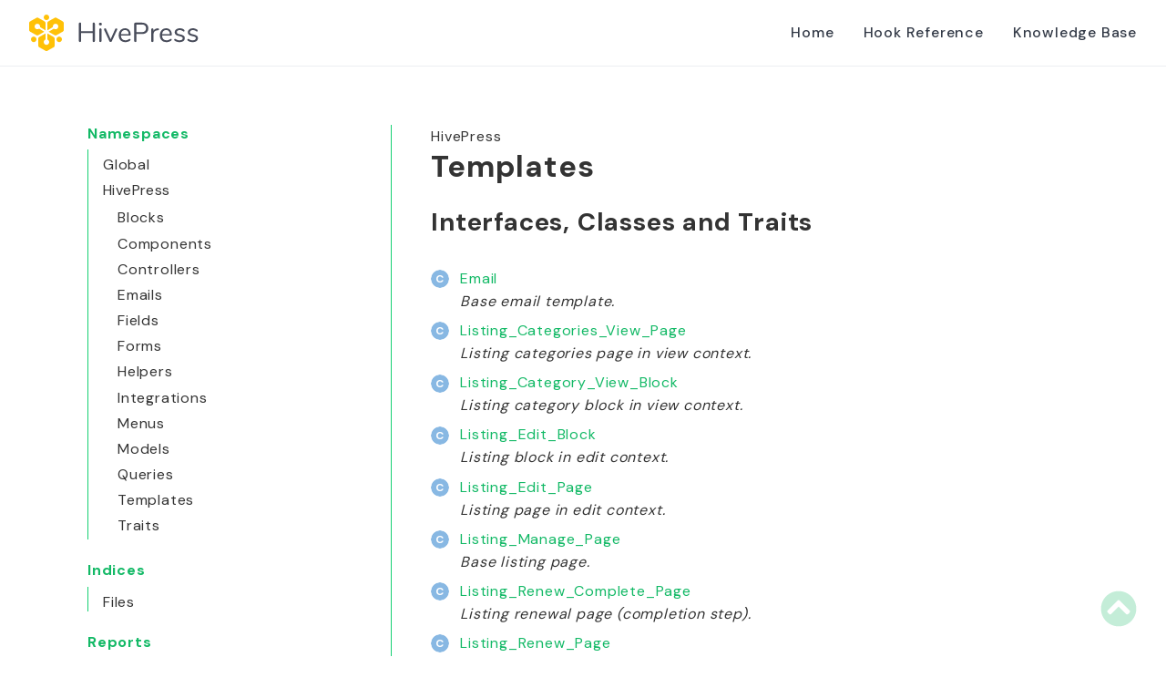

--- FILE ---
content_type: text/html; charset=utf-8
request_url: https://hivepress.github.io/code-reference/namespaces/hivepress-templates.html
body_size: 2510
content:
<!DOCTYPE html>
<html lang="en">
<head>
    <meta charset="utf-8">
    <title>HivePress Code Reference</title>
    <meta name="viewport" content="width=device-width, initial-scale=1.0">
    <link rel="shortcut icon" href="../images/favicon.png" />
    <link rel="apple-touch-icon" href="../images/apple-touch-icon.png"/>
    <link rel="apple-touch-icon" sizes="72x72" href="../images/apple-touch-icon-72x72.png"/>
    <link rel="apple-touch-icon" sizes="114x114" href="../images/apple-touch-icon-114x114.png"/>
    <link rel="stylesheet" href="../css/normalize.css">
    <link rel="stylesheet" href="../css/base.css?updated=1734558712">
    <link rel="preconnect" href="https://fonts.googleapis.com">
    <link rel="preconnect" href="https://fonts.gstatic.com" crossorigin>
    <link href="https://fonts.googleapis.com/css2?family=DM+Sans:wght@400;500;700&display=swap" rel="stylesheet">
    <link rel="stylesheet" href="../css/template.css?updated=1734558712">
    <link rel="stylesheet" href="https://cdnjs.cloudflare.com/ajax/libs/font-awesome/5.12.0/css/all.min.css" integrity="sha256-ybRkN9dBjhcS2qrW1z+hfCxq+1aBdwyQM5wlQoQVt/0=" crossorigin="anonymous" />
            <script src="https://cdn.jsdelivr.net/npm/css-vars-ponyfill@2"></script>
    <script src="https://cdnjs.cloudflare.com/ajax/libs/font-awesome/5.12.0/js/all.min.js" integrity="sha256-0vuk8LXoyrmCjp1f0O300qo1M75ZQyhH9X3J6d+scmk=" crossorigin="anonymous"></script>
    <script src="https://cdn.jsdelivr.net/npm/@tarekraafat/autocomplete.js@7.2.0/dist/js/autoComplete.min.js"></script>
    <!-- Global site tag (gtag.js) - Google Analytics -->
<script async src="https://www.googletagmanager.com/gtag/js?id=G-WB2WZE22L6"></script>
<script>
  window.dataLayer = window.dataLayer || [];
  function gtag(){dataLayer.push(arguments);}
  gtag('js', new Date());

  gtag('config', 'G-WB2WZE22L6');
</script>
        </head>
<body id="top">
    <header class="phpdocumentor-top-header">
    <section class="phpdocumentor-section">
        <div class="site-branding">
            <a class="site-logo" href="https://hivepress.io/"><img width="186" src="../images/logo.svg" alt="HivePress" /></a>
        </div>
        <nav class="main-navigation">
            <ul>
                <li><a href="../index.html">Home</a></li>
                <li><a href="https://hivepress.github.io/hook-reference/">Hook Reference</a></li>
                <li><a href="https://help.hivepress.io/">Knowledge Base</a></li>
            </ul>
        </nav>
    </section>
</header>
    
    <main class="phpdocumentor">
        <div class="phpdocumentor-section">
            <aside class="phpdocumentor-column -four phpdocumentor-sidebar">
    
    <section class="phpdocumentor-sidebar__category">
        <h2 class="phpdocumentor-sidebar__category-header">Namespaces</h2>
                                <h3 class="phpdocumentor-sidebar__root-namespace"><a href="../namespaces/default.html"><abbr title="\">Global</abbr></a></h3>
                                        <h4 class="phpdocumentor-sidebar__root-namespace"><a href="../namespaces/hivepress.html"><abbr title="\HivePress">HivePress</abbr></a></h4>
                <ul class="phpdocumentor-list">
                                            <li><a href="../namespaces/hivepress-blocks.html"><abbr title="\HivePress\Blocks">Blocks</abbr></a></li>
                                            <li><a href="../namespaces/hivepress-components.html"><abbr title="\HivePress\Components">Components</abbr></a></li>
                                            <li><a href="../namespaces/hivepress-controllers.html"><abbr title="\HivePress\Controllers">Controllers</abbr></a></li>
                                            <li><a href="../namespaces/hivepress-emails.html"><abbr title="\HivePress\Emails">Emails</abbr></a></li>
                                            <li><a href="../namespaces/hivepress-fields.html"><abbr title="\HivePress\Fields">Fields</abbr></a></li>
                                            <li><a href="../namespaces/hivepress-forms.html"><abbr title="\HivePress\Forms">Forms</abbr></a></li>
                                            <li><a href="../namespaces/hivepress-helpers.html"><abbr title="\HivePress\Helpers">Helpers</abbr></a></li>
                                            <li><a href="../namespaces/hivepress-integrations.html"><abbr title="\HivePress\Integrations">Integrations</abbr></a></li>
                                            <li><a href="../namespaces/hivepress-menus.html"><abbr title="\HivePress\Menus">Menus</abbr></a></li>
                                            <li><a href="../namespaces/hivepress-models.html"><abbr title="\HivePress\Models">Models</abbr></a></li>
                                            <li><a href="../namespaces/hivepress-queries.html"><abbr title="\HivePress\Queries">Queries</abbr></a></li>
                                            <li><a href="../namespaces/hivepress-templates.html"><abbr title="\HivePress\Templates">Templates</abbr></a></li>
                                            <li><a href="../namespaces/hivepress-traits.html"><abbr title="\HivePress\Traits">Traits</abbr></a></li>
                                    </ul>
                        </section>

    
    <section class="phpdocumentor-sidebar__category">
        <h2 class="phpdocumentor-sidebar__category-header">Indices</h2>
        <h3 class="phpdocumentor-sidebar__root-package"><a href="../indices/files.html">Files</a></h3>
    </section>

    <section class="phpdocumentor-sidebar__category">
        <h2 class="phpdocumentor-sidebar__category-header">Reports</h2>
                <h3 class="phpdocumentor-sidebar__root-package"><a href="../reports/deprecated.html">Deprecated</a></h3>
        <h3 class="phpdocumentor-sidebar__root-package"><a href="../reports/markers.html">Markers</a></h3>
        <h3 class="phpdocumentor-sidebar__root-package"><a href="../reports/errors.html">Errors</a></h3>
    </section>
</aside>

            <div class="phpdocumentor-column -eight phpdocumentor-content">
                    <ul class="phpdocumentor-breadcrumbs">
            <li class="phpdocumentor-breadcrumb"><a href="../namespaces/hivepress.html">HivePress</a></li>
    </ul>

    <article class="phpdocumentor-element -namespace">
        <h2 class="phpdocumentor-content__title">Templates</h2>

        

<h3 id="interfaces_class_traits">
    Interfaces, Classes and Traits
    <a href="#interfaces_class_traits" class="headerlink"><i class="fas fa-link"></i></a>
</h3>

<dl class="phpdocumentor-table-of-contents">
    
            <dt class="phpdocumentor-table-of-contents__entry -class"><a href="../classes/HivePress-Templates-Email.html"><abbr title="\HivePress\Templates\Email">Email</abbr></a></dt>
        <dd>Base email template.</dd>
            <dt class="phpdocumentor-table-of-contents__entry -class"><a href="../classes/HivePress-Templates-Listing-Categories-View-Page.html"><abbr title="\HivePress\Templates\Listing_Categories_View_Page">Listing_Categories_View_Page</abbr></a></dt>
        <dd>Listing categories page in view context.</dd>
            <dt class="phpdocumentor-table-of-contents__entry -class"><a href="../classes/HivePress-Templates-Listing-Category-View-Block.html"><abbr title="\HivePress\Templates\Listing_Category_View_Block">Listing_Category_View_Block</abbr></a></dt>
        <dd>Listing category block in view context.</dd>
            <dt class="phpdocumentor-table-of-contents__entry -class"><a href="../classes/HivePress-Templates-Listing-Edit-Block.html"><abbr title="\HivePress\Templates\Listing_Edit_Block">Listing_Edit_Block</abbr></a></dt>
        <dd>Listing block in edit context.</dd>
            <dt class="phpdocumentor-table-of-contents__entry -class"><a href="../classes/HivePress-Templates-Listing-Edit-Page.html"><abbr title="\HivePress\Templates\Listing_Edit_Page">Listing_Edit_Page</abbr></a></dt>
        <dd>Listing page in edit context.</dd>
            <dt class="phpdocumentor-table-of-contents__entry -class"><a href="../classes/HivePress-Templates-Listing-Manage-Page.html"><abbr title="\HivePress\Templates\Listing_Manage_Page">Listing_Manage_Page</abbr></a></dt>
        <dd>Base listing page.</dd>
            <dt class="phpdocumentor-table-of-contents__entry -class"><a href="../classes/HivePress-Templates-Listing-Renew-Complete-Page.html"><abbr title="\HivePress\Templates\Listing_Renew_Complete_Page">Listing_Renew_Complete_Page</abbr></a></dt>
        <dd>Listing renewal page (completion step).</dd>
            <dt class="phpdocumentor-table-of-contents__entry -class"><a href="../classes/HivePress-Templates-Listing-Renew-Page.html"><abbr title="\HivePress\Templates\Listing_Renew_Page">Listing_Renew_Page</abbr></a></dt>
        <dd>Base listing renewal page.</dd>
            <dt class="phpdocumentor-table-of-contents__entry -class"><a href="../classes/HivePress-Templates-Listing-Submit-Category-Page.html"><abbr title="\HivePress\Templates\Listing_Submit_Category_Page">Listing_Submit_Category_Page</abbr></a></dt>
        <dd>Listing submission page (category selection step).</dd>
            <dt class="phpdocumentor-table-of-contents__entry -class"><a href="../classes/HivePress-Templates-Listing-Submit-Complete-Page.html"><abbr title="\HivePress\Templates\Listing_Submit_Complete_Page">Listing_Submit_Complete_Page</abbr></a></dt>
        <dd>Listing submission page (completion step).</dd>
            <dt class="phpdocumentor-table-of-contents__entry -class"><a href="../classes/HivePress-Templates-Listing-Submit-Details-Page.html"><abbr title="\HivePress\Templates\Listing_Submit_Details_Page">Listing_Submit_Details_Page</abbr></a></dt>
        <dd>Listing submission page (listing details step).</dd>
            <dt class="phpdocumentor-table-of-contents__entry -class"><a href="../classes/HivePress-Templates-Listing-Submit-Page.html"><abbr title="\HivePress\Templates\Listing_Submit_Page">Listing_Submit_Page</abbr></a></dt>
        <dd>Base listing submission page.</dd>
            <dt class="phpdocumentor-table-of-contents__entry -class"><a href="../classes/HivePress-Templates-Listing-Submit-Profile-Page.html"><abbr title="\HivePress\Templates\Listing_Submit_Profile_Page">Listing_Submit_Profile_Page</abbr></a></dt>
        <dd>Listing submission page (profile details step).</dd>
            <dt class="phpdocumentor-table-of-contents__entry -class"><a href="../classes/HivePress-Templates-Listing-View-Block.html"><abbr title="\HivePress\Templates\Listing_View_Block">Listing_View_Block</abbr></a></dt>
        <dd>Listing block in view context.</dd>
            <dt class="phpdocumentor-table-of-contents__entry -class"><a href="../classes/HivePress-Templates-Listing-View-Page.html"><abbr title="\HivePress\Templates\Listing_View_Page">Listing_View_Page</abbr></a></dt>
        <dd>Listing page in view context.</dd>
            <dt class="phpdocumentor-table-of-contents__entry -class"><a href="../classes/HivePress-Templates-Listings-Edit-Page.html"><abbr title="\HivePress\Templates\Listings_Edit_Page">Listings_Edit_Page</abbr></a></dt>
        <dd>Listings page in edit context.</dd>
            <dt class="phpdocumentor-table-of-contents__entry -class"><a href="../classes/HivePress-Templates-Listings-View-Page.html"><abbr title="\HivePress\Templates\Listings_View_Page">Listings_View_Page</abbr></a></dt>
        <dd>Listings page in view context.</dd>
            <dt class="phpdocumentor-table-of-contents__entry -class"><a href="../classes/HivePress-Templates-Page-Narrow.html"><abbr title="\HivePress\Templates\Page_Narrow">Page_Narrow</abbr></a></dt>
        <dd>Base narrow page.</dd>
            <dt class="phpdocumentor-table-of-contents__entry -class"><a href="../classes/HivePress-Templates-Page-Sidebar-Left.html"><abbr title="\HivePress\Templates\Page_Sidebar_Left">Page_Sidebar_Left</abbr></a></dt>
        <dd>Base page with left sidebar.</dd>
            <dt class="phpdocumentor-table-of-contents__entry -class"><a href="../classes/HivePress-Templates-Page-Sidebar-Right.html"><abbr title="\HivePress\Templates\Page_Sidebar_Right">Page_Sidebar_Right</abbr></a></dt>
        <dd>Base page with right sidebar.</dd>
            <dt class="phpdocumentor-table-of-contents__entry -class"><a href="../classes/HivePress-Templates-Page-Wide.html"><abbr title="\HivePress\Templates\Page_Wide">Page_Wide</abbr></a></dt>
        <dd>Base wide page.</dd>
            <dt class="phpdocumentor-table-of-contents__entry -class"><a href="../classes/HivePress-Templates-Page.html"><abbr title="\HivePress\Templates\Page">Page</abbr></a></dt>
        <dd>Base page.</dd>
            <dt class="phpdocumentor-table-of-contents__entry -class"><a href="../classes/HivePress-Templates-Site-Footer-Block.html"><abbr title="\HivePress\Templates\Site_Footer_Block">Site_Footer_Block</abbr></a></dt>
        <dd>Site footer block (for modals).</dd>
            <dt class="phpdocumentor-table-of-contents__entry -class"><a href="../classes/HivePress-Templates-Site-Header-Block.html"><abbr title="\HivePress\Templates\Site_Header_Block">Site_Header_Block</abbr></a></dt>
        <dd>Site header block (for menus).</dd>
            <dt class="phpdocumentor-table-of-contents__entry -class"><a href="../classes/HivePress-Templates-Template.html"><abbr title="\HivePress\Templates\Template">Template</abbr></a></dt>
        <dd>Abstract template class.</dd>
            <dt class="phpdocumentor-table-of-contents__entry -class"><a href="../classes/HivePress-Templates-User-Account-Page.html"><abbr title="\HivePress\Templates\User_Account_Page">User_Account_Page</abbr></a></dt>
        <dd>Base user account page.</dd>
            <dt class="phpdocumentor-table-of-contents__entry -class"><a href="../classes/HivePress-Templates-User-Edit-Settings-Page.html"><abbr title="\HivePress\Templates\User_Edit_Settings_Page">User_Edit_Settings_Page</abbr></a></dt>
        <dd>User account settings page.</dd>
            <dt class="phpdocumentor-table-of-contents__entry -class"><a href="../classes/HivePress-Templates-User-Email-Verify-Page.html"><abbr title="\HivePress\Templates\User_Email_Verify_Page">User_Email_Verify_Page</abbr></a></dt>
        <dd>Email verification page.</dd>
            <dt class="phpdocumentor-table-of-contents__entry -class"><a href="../classes/HivePress-Templates-User-Login-Page.html"><abbr title="\HivePress\Templates\User_Login_Page">User_Login_Page</abbr></a></dt>
        <dd>User login page.</dd>
            <dt class="phpdocumentor-table-of-contents__entry -class"><a href="../classes/HivePress-Templates-User-Password-Reset-Page.html"><abbr title="\HivePress\Templates\User_Password_Reset_Page">User_Password_Reset_Page</abbr></a></dt>
        <dd>Password reset page.</dd>
            <dt class="phpdocumentor-table-of-contents__entry -class"><a href="../classes/HivePress-Templates-User-View-Block.html"><abbr title="\HivePress\Templates\User_View_Block">User_View_Block</abbr></a></dt>
        <dd>User block in view context.</dd>
            <dt class="phpdocumentor-table-of-contents__entry -class"><a href="../classes/HivePress-Templates-User-View-Page.html"><abbr title="\HivePress\Templates\User_View_Page">User_View_Page</abbr></a></dt>
        <dd>User page in view context.</dd>
            <dt class="phpdocumentor-table-of-contents__entry -class"><a href="../classes/HivePress-Templates-Vendor-Register-Page.html"><abbr title="\HivePress\Templates\Vendor_Register_Page">Vendor_Register_Page</abbr></a></dt>
        <dd>Base vendor registration page.</dd>
            <dt class="phpdocumentor-table-of-contents__entry -class"><a href="../classes/HivePress-Templates-Vendor-Register-Profile-Page.html"><abbr title="\HivePress\Templates\Vendor_Register_Profile_Page">Vendor_Register_Profile_Page</abbr></a></dt>
        <dd>Vendor registration page (profile details step).</dd>
            <dt class="phpdocumentor-table-of-contents__entry -class"><a href="../classes/HivePress-Templates-Vendor-View-Block.html"><abbr title="\HivePress\Templates\Vendor_View_Block">Vendor_View_Block</abbr></a></dt>
        <dd>Vendor block in view context.</dd>
            <dt class="phpdocumentor-table-of-contents__entry -class"><a href="../classes/HivePress-Templates-Vendor-View-Page.html"><abbr title="\HivePress\Templates\Vendor_View_Page">Vendor_View_Page</abbr></a></dt>
        <dd>Vendor page in view context.</dd>
            <dt class="phpdocumentor-table-of-contents__entry -class"><a href="../classes/HivePress-Templates-Vendors-View-Page.html"><abbr title="\HivePress\Templates\Vendors_View_Page">Vendors_View_Page</abbr></a></dt>
        <dd>Vendors page in view context.</dd>
    
    </dl>



        

        
    </article>
            </div>
        </div>
        <a href="#top" class="phpdocumentor-back-to-top"><i class="fas fa-chevron-circle-up"></i></a>

    </main>

    <footer class="phpdocumentor phpdocumentor-footer">
    <div class="phpdocumentor-section">
        <span>HivePress Code Reference generated by <a href="http://www.phpdoc.org/">phpDocumentor</a> on December 18th, 2024 at 09:51 pm.</span>
    </div>
</footer>

    <script>
        cssVars({});
    </script>
        </body>
</html>


--- FILE ---
content_type: text/css; charset=utf-8
request_url: https://hivepress.github.io/code-reference/css/base.css?updated=1734558712
body_size: 2488
content:

:root {
    /* Typography */
    --font-primary: 'DM Sans', sans-serif;
    --font-secondary: 'DM Sans', sans-serif;
    --line-height--primary: 1.6;
    --letter-spacing--primary: .05rem;
    --text-base-size: 1em;
    --text-scale-ratio: 1.2;

    --text-xxs: calc(var(--text-base-size) / var(--text-scale-ratio) / var(--text-scale-ratio) / var(--text-scale-ratio));
    --text-xs: calc(var(--text-base-size) / var(--text-scale-ratio) / var(--text-scale-ratio));
    --text-sm: calc(var(--text-base-size) / var(--text-scale-ratio));
    --text-md: var(--text-base-size);
    --text-lg: calc(var(--text-base-size) * var(--text-scale-ratio));
    --text-xl: calc(var(--text-base-size) * var(--text-scale-ratio) * var(--text-scale-ratio));
    --text-xxl: calc(var(--text-base-size) * var(--text-scale-ratio) * var(--text-scale-ratio) * var(--text-scale-ratio));
    --text-xxxl: calc(var(--text-base-size) * var(--text-scale-ratio) * var(--text-scale-ratio) * var(--text-scale-ratio) * var(--text-scale-ratio));
    --text-xxxxl: calc(var(--text-base-size) * var(--text-scale-ratio) * var(--text-scale-ratio) * var(--text-scale-ratio) * var(--text-scale-ratio) * var(--text-scale-ratio));
    --text-xxxxxl: calc(var(--text-base-size) * var(--text-scale-ratio) * var(--text-scale-ratio) * var(--text-scale-ratio) * var(--text-scale-ratio) * var(--text-scale-ratio) * var(--text-scale-ratio));

    /* Colors */
    --primary-color: #15cd72;
    --primary-color-darken: #13b966;
    --primary-color-darker: #11a259;
    --primary-color-lighten: #16d073;
    --primary-color-lighter: #18e780;
    --dark-gray: #d1d1d1;
    --light-gray: #f0f0f0;

    --text-color: #333;

    --header-height: var(--spacing-xxxxl);
    --top-header-bg-color: #fff;
    --top-header-text-color: var(--text-color);
    --header-bg-color: var(--primary-color);
    --code-background-color: hsl(208, 56%, 95%);
    --code-border-color: hsl(209, 59%, 85%);
    --button-border-color: var(--primary-color-darken);
    --button-color: transparent;
    --button-color-primary: var(--primary-color);
    --button-text-color: hsl(0, 0%, 33%);
    --button-text-color-primary: white;
    --popover-background-color: #fff;
    --link-color-primary: var(--primary-color-darken);
    --link-hover-color-primary: var(--primary-color-darker);
    --form-field-border-color: var(--dark-gray);
    --form-field-color: #fff;
    --admonition-success-color: var(--primary-color);
    --admonition-border-color: silver;
    --table-separator-color: var(--primary-color-lighten);
    --title-text-color: white;

    --sidebar-border-color: var(--primary-color-lighten);

    /* Grid */
    --container-width: 1400px;
    --top-header-height: calc(var(--text-lg) + 2 * var(--spacing-sm));

    /* Spacing */
    --spacing-base-size: 1rem;
    --spacing-scale-ratio: 1.5;

    --spacing-xxxs: calc(var(--spacing-base-size) / var(--spacing-scale-ratio) / var(--spacing-scale-ratio) / var(--spacing-scale-ratio) / var(--spacing-scale-ratio));
    --spacing-xxs: calc(var(--spacing-base-size) / var(--spacing-scale-ratio) / var(--spacing-scale-ratio) / var(--spacing-scale-ratio));
    --spacing-xs: calc(var(--spacing-base-size) / var(--spacing-scale-ratio) / var(--spacing-scale-ratio));
    --spacing-sm: calc(var(--spacing-base-size) / var(--spacing-scale-ratio));
    --spacing-md: var(--spacing-base-size);
    --spacing-lg: calc(var(--spacing-base-size) * var(--spacing-scale-ratio));
    --spacing-xl: calc(var(--spacing-base-size) * var(--spacing-scale-ratio) * var(--spacing-scale-ratio));
    --spacing-xxl: calc(var(--spacing-base-size) * var(--spacing-scale-ratio) * var(--spacing-scale-ratio) * var(--spacing-scale-ratio));
    --spacing-xxxl: calc(var(--spacing-base-size) * var(--spacing-scale-ratio) * var(--spacing-scale-ratio) * var(--spacing-scale-ratio) * var(--spacing-scale-ratio));
    --spacing-xxxxl: calc(var(--spacing-base-size) * var(--spacing-scale-ratio) * var(--spacing-scale-ratio) * var(--spacing-scale-ratio) * var(--spacing-scale-ratio) * var(--spacing-scale-ratio));

    --border-radius-base-size: 3px;
}

/* Base Styles
-------------------------------------------------- */
body {
    color: var(--text-color);
    font-family: var(--font-primary);
    font-size: var(--text-md);
    letter-spacing: var(--letter-spacing--primary);
    line-height: var(--line-height--primary);
}

.phpdocumentor h1,
.phpdocumentor h2,
.phpdocumentor h3,
.phpdocumentor h4,
.phpdocumentor h5,
.phpdocumentor h6 {
    margin-bottom: var(--spacing-lg);
    margin-top: var(--spacing-lg);
    font-weight: 600;
}

.phpdocumentor h1 {
    font-size: var(--text-xxxxl);
    letter-spacing: var(--letter-spacing--primary);
    line-height: 1.2;
    margin-top: 0;
}

.phpdocumentor h2 {
    font-size: var(--text-xxxl);
    letter-spacing: var(--letter-spacing--primary);
    line-height: 1.25;
    margin-top: 0;
}

.phpdocumentor h3 {
    font-size: var(--text-xxl);
    letter-spacing: var(--letter-spacing--primary);
    line-height: 1.3;
}

.phpdocumentor h4 {
    font-size: var(--text-xl);
    letter-spacing: calc(var(--letter-spacing--primary) / 2);
    line-height: 1.35;
    margin-bottom: var(--spacing-md);
}

.phpdocumentor h5 {
    font-size: var(--text-lg);
    letter-spacing: calc(var(--letter-spacing--primary) / 4);
    line-height: 1.5;
    margin-bottom: var(--spacing-md);
    margin-top: var(--spacing-md);
}

.phpdocumentor h6 {
    font-size: var(--text-md);
    letter-spacing: 0;
    line-height: var(--line-height--primary);
    margin-bottom: var(--spacing-md);
    margin-top: var(--spacing-md);
}

.phpdocumentor h1 .headerlink,
.phpdocumentor h2 .headerlink,
.phpdocumentor h3 .headerlink,
.phpdocumentor h4 .headerlink,
.phpdocumentor h5 .headerlink,
.phpdocumentor h6 .headerlink
{
    transition: all .3s ease-in-out;
    opacity: 0;
    text-decoration: none;
    color: silver;
    font-size: 80%;
}

.phpdocumentor h1:hover .headerlink,
.phpdocumentor h2:hover .headerlink,
.phpdocumentor h3:hover .headerlink,
.phpdocumentor h4:hover .headerlink,
.phpdocumentor h5:hover .headerlink,
.phpdocumentor h6:hover .headerlink
{
    opacity: 1;
}
.phpdocumentor p {
    margin-top: 0;
    margin-bottom: var(--spacing-md);
}
.phpdocumentor figure {
    margin-bottom: var(--spacing-md);
}
.phpdocumentor-line {
    border-top: 1px solid #E1E1E1;
    border-width: 0;
    margin-bottom: var(--spacing-xxl);
    margin-top: var(--spacing-xxl);
}
.phpdocumentor-section {
    box-sizing: border-box;
    margin: 0 auto;
    max-width: var(--container-width);
    padding: 0 var(--spacing-lg);
    position: relative;
    width: 100%;
}

@media (min-width: 1200px) {
    .phpdocumentor-section {
        padding: 0;
        width: 95%;
    }
}

@media (min-width: 1000px) {
    .phpdocumentor-section {
        width: 85%;
    }
}
.phpdocumentor-column {
    box-sizing: border-box;
    float: left;
    width: 100%;
}

@media (min-width: 550px) {
    .phpdocumentor-column {
        margin-left: 4%;
    }

    .phpdocumentor-column:first-child {
        margin-left: 0;
    }

    .-one.phpdocumentor-column {
        width: 4.66666666667%;
    }

    .-two.phpdocumentor-column {
        width: 13.3333333333%;
    }

    .-three.phpdocumentor-column {
        width: 22%;
    }

    .-four.phpdocumentor-column {
        width: 30.6666666667%;
    }

    .-five.phpdocumentor-column {
        width: 39.3333333333%;
    }

    .-six.phpdocumentor-column {
        width: 48%;
    }

    .-seven.phpdocumentor-column {
        width: 56.6666666667%;
    }

    .-eight.phpdocumentor-column {
        width: 65.3333333333%;
    }

    .-nine.phpdocumentor-column {
        width: 74.0%;
    }

    .-ten.phpdocumentor-column {
        width: 82.6666666667%;
    }

    .-eleven.phpdocumentor-column {
        width: 91.3333333333%;
    }

    .-twelve.phpdocumentor-column {
        margin-left: 0;
        width: 100%;
    }

    .-one-third.phpdocumentor-column {
        width: 30.6666666667%;
    }

    .-two-thirds.phpdocumentor-column {
        width: 65.3333333333%;
    }

    .-one-half.phpdocumentor-column {
        width: 48%;
    }

    /* Offsets */
    .-offset-by-one.phpdocumentor-column {
        margin-left: 8.66666666667%;
    }

    .-offset-by-two.phpdocumentor-column {
        margin-left: 17.3333333333%;
    }

    .-offset-by-three.phpdocumentor-column {
        margin-left: 26%;
    }

    .-offset-by-four.phpdocumentor-column {
        margin-left: 34.6666666667%;
    }

    .-offset-by-five.phpdocumentor-column {
        margin-left: 43.3333333333%;
    }

    .-offset-by-six.phpdocumentor-column {
        margin-left: 52%;
    }

    .-offset-by-seven.phpdocumentor-column {
        margin-left: 60.6666666667%;
    }

    .-offset-by-eight.phpdocumentor-column {
        margin-left: 69.3333333333%;
    }

    .-offset-by-nine.phpdocumentor-column {
        margin-left: 78.0%;
    }

    .-offset-by-ten.phpdocumentor-column {
        margin-left: 86.6666666667%;
    }

    .-offset-by-eleven.phpdocumentor-column {
        margin-left: 95.3333333333%;
    }

    .-offset-by-one-third.phpdocumentor-column {
        margin-left: 34.6666666667%;
    }

    .-offset-by-two-thirds.phpdocumentor-column {
        margin-left: 69.3333333333%;
    }

    .-offset-by-one-half.phpdocumentor-column {
        margin-left: 52%;
    }
}
.phpdocumentor a {
    color: var(--link-color-primary);
}

.phpdocumentor a:hover {
    color: var(--link-hover-color-primary);
}
.phpdocumentor-button {
    background-color: var(--button-color);
    border: 1px solid var(--button-border-color);
    border-radius: var(--border-radius-base-size);
    box-sizing: border-box;
    color: var(--button-text-color);
    cursor: pointer;
    display: inline-block;
    font-size: var(--text-sm);
    font-weight: 600;
    height: 38px;
    letter-spacing: .1rem;
    line-height: 38px;
    padding: 0 var(--spacing-xxl);
    text-align: center;
    text-decoration: none;
    text-transform: uppercase;
    white-space: nowrap;
    margin-bottom: var(--spacing-md);
}

.phpdocumentor-button .-wide {
    width: 100%;
}

.phpdocumentor-button:hover,
.phpdocumentor-button:focus {
    border-color: #888;
    color: #333;
    outline: 0;
}

.phpdocumentor-button.-primary {
    background-color: var(--button-color-primary);
    border-color: var(--button-color-primary);
    color: var(--button-text-color-primary);
}

.phpdocumentor-button.-primary:hover,
.phpdocumentor-button.-primary:focus {
    background-color: var(--link-color-primary);
    border-color: var(--link-color-primary);
    color: var(--button-text-color-primary);
}
.phpdocumentor form {
    margin-bottom: var(--spacing-md);
}

.phpdocumentor-field {
    background-color: var(--form-field-color);
    border: 1px solid var(--form-field-border-color);
    border-radius: var(--border-radius-base-size);
    box-shadow: none;
    box-sizing: border-box;
    height: 38px;
    padding: var(--spacing-xxxs) var(--spacing-xxs); /* The 6px vertically centers text on FF, ignored by Webkit */
    margin-bottom: var(--spacing-md);
}

/* Removes awkward default styles on some inputs for iOS */
input[type="email"],
input[type="number"],
input[type="search"],
input[type="text"],
input[type="tel"],
input[type="url"],
input[type="password"],
textarea {
    -moz-appearance: none;
    -webkit-appearance: none;
    appearance: none;
}

.phpdocumentor-textarea {
    min-height: 65px;
    padding-bottom: var(--spacing-xxxs);
    padding-top: var(--spacing-xxxs);
}

.phpdocumentor-field:focus {
    border: 1px solid var(--button-color-primary);
    outline: 0;
}

.phpdocumentor-label {
    display: block;
    margin-bottom: var(--spacing-xs);
}

.phpdocumentor-fieldset {
    border-width: 0;
    padding: 0;
}

input[type="checkbox"].phpdocumentor-field,
input[type="radio"].phpdocumentor-field {
    display: inline;
}
div.phpdocumentor-list > ul,
ul.phpdocumentor-list {
    list-style: circle inside;
}

ol.phpdocumentor-list {
    list-style: decimal inside;
}

div.phpdocumentor-list > ul,
ol.phpdocumentor-list,
ul.phpdocumentor-list {
    margin-top: 0;
    padding-left: 0;
    margin-bottom: var(--spacing-md);
}

dl {
    margin-bottom: var(--spacing-md);
}

div.phpdocumentor-list > ul ul,
ul.phpdocumentor-list ul.phpdocumentor-list,
ul.phpdocumentor-list ol.phpdocumentor-list,
ol.phpdocumentor-list ol.phpdocumentor-list,
ol.phpdocumentor-list ul.phpdocumentor-list {
    font-size: var(--text-sm);
    margin: var(--spacing-xs) 0 var(--spacing-xs) calc(var(--spacing-xs) * 2);
}

li.phpdocumentor-list {
    margin-bottom: var(--spacing-md);
}
.phpdocumentor pre {
    margin-bottom: var(--spacing-md);
}

.phpdocumentor-code {
    background: var(--code-background-color);
    border: 1px solid var(--code-border-color);
    border-radius: var(--border-radius-base-size);
    font-size: var(--text-sm);
    padding: var(--spacing-sm) var(--spacing-md);
    width: 100%;
    box-sizing: border-box;
}

pre > .phpdocumentor-code {
    display: block;
    white-space: pre;
}
.phpdocumentor table {
    margin-bottom: var(--spacing-md);
}

th.phpdocumentor-heading,
td.phpdocumentor-cell {
    border-bottom: 1px solid var(--table-separator-color);
    padding: var(--spacing-sm) var(--spacing-md);
    text-align: left;
}

th.phpdocumentor-heading:first-child,
td.phpdocumentor-cell:first-child {
    padding-left: 0;
}

th.phpdocumentor-heading:last-child,
td.phpdocumentor-cell:last-child {
    padding-right: 0;
}

.phpdocumentor-header {
    display: flex;
    flex-direction: row;
    align-items: center;
}

.phpdocumentor-header > * {
    height: var(--header-height);
}
.phpdocumentor-topnav {
    display: flex;
    flex: 1;
    margin-left: 4%;
    align-items: center;
}

.phpdocumentor-topnav__menu {
    display: inline-block;
    list-style: none;
    margin: 0;
    padding: 0;
    flex: 1;
}

.phpdocumentor-topnav__menu.-social {
    margin-left: auto;
    flex: 0 auto;
}

.phpdocumentor-topnav__menu-item {
    display: inline;
    margin: 0;
    padding: 0 var(--spacing-lg) 0 0;
}

.phpdocumentor-topnav__menu-item:last-of-type {
    padding: 0;
}

.phpdocumentor-topnav__menu-item a {
    display: inline-block;
    color: var(--text-color);
    text-decoration: none;
    font-size: var(--text-lg);
    transition: all .3s ease-out;
    border-bottom: 1px dotted transparent;
    line-height: 1;
}

.phpdocumentor-topnav__menu-item a:hover {
    transform: perspective(15rem) translateY(.1rem);
    border-bottom: 1px dotted var(--text-color);
}
.phpdocumentor-sidebar {
    border-right: var(--sidebar-border-color) solid 1px;
}

.phpdocumentor .phpdocumentor-sidebar .phpdocumentor-list {
    padding-top: var(--spacing-xs);
    padding-left: var(--spacing-md);
    list-style: none;
}

.phpdocumentor .phpdocumentor-sidebar li {
    white-space: nowrap;
    text-overflow: ellipsis;
    overflow: hidden;
    padding: 0 0 var(--spacing-xxxs) var(--spacing-md);
}

.phpdocumentor .phpdocumentor-sidebar abbr,
.phpdocumentor .phpdocumentor-sidebar a {
    text-decoration: none;
    border-bottom: none;
    color: var(--text-color);
    font-size: var(--text-md);
    padding-left: 0;
    transition: padding-left .4s ease-out;
}

.phpdocumentor .phpdocumentor-sidebar a:hover {
    padding-left: 5px;
    font-weight: 600;
}

.phpdocumentor .phpdocumentor-sidebar__category > * {
    border-left: 1px solid var(--primary-color-lighten);
}

.phpdocumentor .phpdocumentor-sidebar__category {
    margin-bottom: var(--spacing-lg);
}

.phpdocumentor .phpdocumentor-sidebar__category-header {
    font-size: var(--text-md);
    margin-bottom: var(--spacing-xs);
    color: var(--link-color-primary);
    font-weight: 600;
    border-left: 0;
}

.phpdocumentor .phpdocumentor-sidebar__root-package,
.phpdocumentor .phpdocumentor-sidebar__root-namespace {
    font-size: var(--text-md);
    margin: 0;
    padding-top: var(--spacing-xs);
    padding-left: var(--spacing-md);
    color: var(--text-color);
    font-weight: normal;
}
.phpdocumentor-admonition {
    border: 1px solid var(--admonition-border-color);
    border-radius: var(--border-radius-base-size);
    padding: var(--spacing-sm) var(--spacing-md);
}

.phpdocumentor-admonition--success {
    border-color: var(--admonition-success-color);
}
.phpdocumentor ul.phpdocumentor-breadcrumbs {
    font-size: var(--text-md);
    list-style: none;
    margin: 0;
    padding: 0;
}

.phpdocumentor ul.phpdocumentor-breadcrumbs a {
    color: var(--text-color);
    text-decoration: none;
}

.phpdocumentor ul.phpdocumentor-breadcrumbs > li {
    display: inline-block;
    margin: 0;
}

.phpdocumentor ul.phpdocumentor-breadcrumbs > li + li:before {
    color: var(--dark-gray);
    content: "\\\A0";
    padding: 0;
}
.phpdocumentor .phpdocumentor-back-to-top {
    position: fixed;
    bottom: 2rem;
    font-size: 2.5rem;
    opacity: .25;
    transition: all .3s ease-in-out;
    right: 2rem;
}

.phpdocumentor .phpdocumentor-back-to-top:hover {
    color: var(--link-color-primary);
    opacity: 1;
}

/* Used for screen readers and such */
.visually-hidden {
    display: none;
}


--- FILE ---
content_type: text/css; charset=utf-8
request_url: https://hivepress.github.io/code-reference/css/template.css?updated=1734558712
body_size: 5335
content:
.phpdocumentor-summary {
    font-style: italic;
}
.phpdocumentor-description {
    margin-bottom: var(--spacing-md);
}
.phpdocumentor-element {
    position: relative;
}

.phpdocumentor .phpdocumentor-element__name {
    line-height: 1;
}

.phpdocumentor-element__package,
.phpdocumentor-element__extends,
.phpdocumentor-element__implements {
    display: block;
    font-size: var(--text-xxs);
    font-weight: normal;
    opacity: .7;
}

.phpdocumentor-element__package .phpdocumentor-breadcrumbs {
    display: inline;
}

.phpdocumentor-element:not(:last-child) {
    border-bottom: 1px solid var(--primary-color-lighten);
    padding-bottom: var(--spacing-lg);
}

.phpdocumentor-element.-deprecated .phpdocumentor-element__name {
    text-decoration: line-through;
}

.phpdocumentor-element__modifier {
    font-size: var(--text-xxs);
    padding: calc(var(--spacing-base-size) / 4) calc(var(--spacing-base-size) / 2);
    color: var(--text-color);
    background-color: var(--light-gray);
    border-radius: 3px;
    text-transform: uppercase;
}
.phpdocumentor-signature {
    display: inline-block;
    font-size: var(--text-sm);
    margin-bottom: var(--spacing-md);
}

.phpdocumentor-signature.-deprecated .phpdocumentor-signature__name {
    text-decoration: line-through;
}
.phpdocumentor-table-of-contents {
}

.phpdocumentor-table-of-contents .phpdocumentor-table-of-contents__entry {
    padding-top: var(--spacing-xs);
    margin-left: 2rem;
    display: flex;
}

.phpdocumentor-table-of-contents .phpdocumentor-table-of-contents__entry > a {
    flex: 0 1 auto;
}

.phpdocumentor-table-of-contents .phpdocumentor-table-of-contents__entry > span {
    flex: 1;
    white-space: nowrap;
    text-overflow: ellipsis;
    overflow: hidden;
}

.phpdocumentor-table-of-contents .phpdocumentor-table-of-contents__entry:after {
    content: '';
    height: 12px;
    width: 12px;
    left: 16px;
    position: absolute;
}
.phpdocumentor-table-of-contents .phpdocumentor-table-of-contents__entry.-private:after {
    background: url('data:image/svg+xml;utf8,<svg width="8" height="10" viewBox="0 0 8 10" fill="none" xmlns="http://www.w3.org/2000/svg"><rect y="4" width="8" height="6" rx="1.4" fill="%23fc5e58"/><path d="M2 4C2 3 2.4 1 4 1C5.6 1 6 3 6 4" stroke="%23fc5e58" stroke-width="1.4"/></svg>') no-repeat;
}
.phpdocumentor-table-of-contents .phpdocumentor-table-of-contents__entry.-protected:after {
    left: 13px;
    background: url('data:image/svg+xml;utf8,<svg width="11" height="9" viewBox="0 0 11 9" fill="none" xmlns="http://www.w3.org/2000/svg"><rect x="3" y="3" width="8" height="6" rx="1.4" fill="%23ffd261"/><path d="M5 4C5 3 4.6 1 3 1C1.4 1 1 3 1 4" stroke="%23ffd261" stroke-width="1.4"/></svg>') no-repeat;
}

.phpdocumentor-table-of-contents .phpdocumentor-table-of-contents__entry:before {
    width: 1.25rem;
    height: 1.25rem;
    line-height: 1.25rem;
    background: transparent url('data:image/svg+xml;utf8,<svg width="20" height="20" viewBox="0 0 20 20" fill="none" xmlns="http://www.w3.org/2000/svg"><circle cx="10" cy="10" r="10" fill="%2388b8e3"/></svg>') no-repeat center center;
    content: '';
    position: absolute;
    left: 0;
    border-radius: 50%;
    font-weight: 600;
    color: white;
    text-align: center;
    font-size: .75rem;
    margin-top: .2rem;
}

.phpdocumentor-table-of-contents .phpdocumentor-table-of-contents__entry.-method:before {
    content: 'M';
    background-image: url('data:image/svg+xml;utf8,<svg width="20" height="20" viewBox="0 0 20 20" fill="none" xmlns="http://www.w3.org/2000/svg"><circle cx="10" cy="10" r="10" fill="%2388b8e3"/></svg>');
}

.phpdocumentor-table-of-contents .phpdocumentor-table-of-contents__entry.-function:before {
    content: 'M';
    background-image: url('data:image/svg+xml;utf8,<svg width="20" height="20" viewBox="0 0 20 20" fill="none" xmlns="http://www.w3.org/2000/svg"><circle cx="10" cy="10" r="10" fill="%2388b8e3"/></svg>');
}

.phpdocumentor-table-of-contents .phpdocumentor-table-of-contents__entry.-property:before {
    content: 'P'
}

.phpdocumentor-table-of-contents .phpdocumentor-table-of-contents__entry.-constant:before {
    content: 'C';
    background-color: transparent;
    background-image: url('data:image/svg+xml;utf8,<svg width="20" height="20" viewBox="0 0 20 20" fill="none" xmlns="http://www.w3.org/2000/svg"><rect x="-3.05176e-05" y="9.99998" width="14.1422" height="14.1422" transform="rotate(-45 -3.05176e-05 9.99998)" fill="%2388b8e3"/></svg>');
}

.phpdocumentor-table-of-contents .phpdocumentor-table-of-contents__entry.-class:before {
    content: 'C'
}

.phpdocumentor-table-of-contents .phpdocumentor-table-of-contents__entry.-interface:before {
    content: 'I'
}

.phpdocumentor-table-of-contents .phpdocumentor-table-of-contents__entry.-trait:before {
    content: 'T'
}

.phpdocumentor-table-of-contents .phpdocumentor-table-of-contents__entry.-namespace:before {
    content: 'N'
}

.phpdocumentor-table-of-contents .phpdocumentor-table-of-contents__entry.-package:before {
    content: 'P'
}

.phpdocumentor-table-of-contents dd {
    font-style: italic;
    margin-left: 2rem;
}
.phpdocumentor-element-found-in {
    position: absolute;
    top: 0;
    right: 0;
    font-size: var(--text-sm);
    color: gray;
}
.phpdocumentor-class-graph {
    width: 100%; height: 600px; border:1px solid black; overflow: hidden
}

.phpdocumentor-class-graph__graph {
    width: 100%;
}
.phpdocumentor-tag-list__definition {
    display: flex;
}

.phpdocumentor-tag-link {
    margin-right: var(--spacing-sm);
}
/* Elements */
abbr[title] {
    border: none;
    text-decoration: none;
}

h1, h2, h3, h4, h5, h6 {
    font-weight: 700;
}

/* Top Header */
.phpdocumentor-header > * {
    height: auto;
}

.phpdocumentor-top-header {
    font-family: var(--font-secondary);
    align-items: center;
    background: var(--top-header-bg-color);
    color: rgba(15,23,39,.85);
    display: flex;
    flex-direction: row;
    font-size: var(--text-md);
    min-height: auto;
    padding: 0 var(--spacing-sm);
    text-align: right;
    padding: 0 2em;
    border-bottom: 1px solid rgba(7,36,86,.075);
    line-height: 36px;
}

.phpdocumentor-top-header .phpdocumentor-section {
    width: auto;
    max-width: none;
    flex: 1;
}

.phpdocumentor-top-header a {
    color: var(--primary-color-darker);
    display: inline-block;
    text-decoration: none;
}
.phpdocumentor-top-header a span {
    border-bottom: 1px solid transparent;
    transition: border-bottom-color .2s ease-in-out;
}
.phpdocumentor-top-header a:hover {
    color: var(--text-color);
}
.phpdocumentor-top-header a:hover span {
    border-bottom: 1px solid var(--text-color);
}
.phpdocumentor-top-header a:not(:first-of-type):before {
    display: inline-block;
    color: #ccc;
    content: "/";
    padding: 0 var(--spacing-xxs);
}

/* Logo */
.site-branding {
    margin: 1em 0;
    text-align: left;
}

.site-logo,
.site-logo img {
    display:block!important;
}

.site-logo img {
    height:auto;
}

@media (max-width: 549px) {
    .site-logo img {
        margin:0 auto;
    }
}

/* Navigation */
@media (min-width: 400px) {
    .main-navigation {
        display: flex;
        justify-content: flex-end;
        align-items: center;
    }
}

@media (max-width: 549px) {
    .main-navigation {
        display: none;
    }
}

.main-navigation ul {
    margin-bottom: 1em;
    padding-left: 0;
    text-align: left;
}

.main-navigation a {
    color: #333;
    font-weight: 400;
    text-decoration: none;
}

@media (min-width: 400px) {
    .main-navigation a {
        padding:0 1em!important;
    }
}

.main-navigation li:last-child a {
    padding-right:0!important;
}

.main-navigation a:hover {
    color: #ffc107;
}

/* Header */
.phpdocumentor-header {
    margin-top: -1px;
    margin-bottom: var(--spacing-xl);
    position: relative;
    background-position: center center;
	background-image: url("../images/pattern-light.svg");
	background-color: #f6f9fc;
    padding-top:96px;
    padding-bottom:96px;
}

@media only screen and (max-width: 1024px) {
	.phpdocumentor-header {
		padding-top: 64px;
		padding-bottom: 64px;
	}
}
@media only screen and (max-width: 768px) {
	.phpdocumentor-header {
		padding-top: 32px;
		padding-bottom: 32px;
	}
}

.phpdocumentor-header p {
    color: white;
    font-size: var(--text-lg);
}

.phpdocumentor-title {
    font-family: var(--font-secondary);
    color: rgba(15,23,39,.85);
    letter-spacing: -1px;
    line-height: 36px;
    text-align: center;
    padding: 0.67em 0;
    margin-top: 0;
    padding-top: 0.4em;
}
.phpdocumentor-title small {
    text-shadow: none;
    font-size: var(--text-xxs);
    display: block;
    margin: var(--spacing-sm) 0;
}

/* Search */
.phpdocumentor-search-results__entries {
    background: var(--popover-background-color);
    left: 0;
    list-style: none;
    margin: 0 auto;
    max-height: 30rem;
    opacity: 1;
    overflow-x: auto;
    padding: 0 32px;
    pointer-events: all;
    position: absolute;
    right: 0;
    transition: all 0.1s ease-in-out;
    width: 80%;
    z-index: 1000;
    box-shadow: 0 5px 30px rgb(7, 36, 86, 0.08);
    border-radius: 10px;
    margin-top:1em;
}

@media (min-width: 768px) {
    .phpdocumentor-search-results__entries {
        width:556px;
    }
}

.phpdocumentor-search-results__entry {
    border-bottom: 1px solid var(--table-separator-color);
    padding: var(--spacing-sm) var(--spacing-md);
    text-align: left;
}

.phpdocumentor-search-results__entry a {
    color: var(--link-color-primary);
    display: block;
    margin-bottom: var(--spacing-xs);
    text-decoration: none;
}

.phpdocumentor-search-results__entry a:hover {
    color: var(--link-hover-color-primary);
}

.phpdocumentor-search-results__entry small {
    color: var(--primary-color-darker);
    display: block;
}

.phpdocumentor-search-results__entry .phpdocumentor-summary {
    display: block;
    margin-top: var(--spacing-md);
}

.phpdocumentor-search-results__entry h3 {
    font-weight: normal;
    line-break: anywhere;
    margin: 0;
}

.phpdocumentor-search-results__entry:last-child {
    border-bottom: none;
}

.phpdocumentor-search {
    position: relative;
    display: none; /** disable by default for non-js flow */
    opacity: .3; /** white-out default for loading indication */
    transition: opacity .3s, background .3s;
    text-align: center;
}
.phpdocumentor-search:before {
    content: '';
    background: transparent;
    left: calc(-1 * var(--spacing-md));
    height: 100%;
    position: absolute;
    right: -15px;
    z-index: -1;
    opacity: 0;
    transition: opacity .3s, background .3s;
}

.phpdocumentor-search .phpdocumentor-label {
    display: block;
    margin-bottom: 24px;
}

.phpdocumentor-search--enabled {
    display: block;
}

.phpdocumentor-search--active {
    opacity: 1;
}
.phpdocumentor-search--has-results:before {
    background: var(--popover-background-color);
    opacity: 1;
}

.phpdocumentor-search input:disabled {
    background-color: #d3d3d3;
}

.phpdocumentor-search__field {
    background-color: #fff;
    border: 0;
    border-radius: 999px;
    color: #333;
    font-size: 18px;
    line-height: 70px;
    padding: 0 32px;
    width: 80%;
    height: 70px;
    margin-bottom: 0;
    box-shadow: 0 5px 30px rgb(7, 36, 86, 0.08);
}

@media (min-width: 768px) {
    .phpdocumentor-search__field {
        width:556px;
    }
}

.phpdocumentor-search__field:focus {
    border: none;
}

.autoComplete_highlighted {
    opacity: 1;
    color: var(--primary-color-darker);
    font-weight: bold;
}

.autoComplete_highlighted::selection {
    color: rgba(255,255,255, 0);
    background-color: rgba(255,255,255, 0);
}

/* Footer */
.phpdocumentor-footer {
    clear: both;
    background-color: #f6f9fc;
    font-size: var(--text-xs);
    font-weight: 700;
    margin-top: var(--spacing-lg);
    padding: var(--spacing-lg);
    text-align: center;
    text-transform: uppercase;
}

/* Content */
.phpdocumentor-content {
    position: relative;
}

main.phpdocumentor {
    margin-top: 4em;
    margin-bottom: 4em;
}

@media (max-width: 1024px) {
    main.phpdocumentor {
        margin-top: 3em;
        margin-bottom: 3em;
    }
}

@media (max-width: 549px) {
    main.phpdocumentor {
        margin-top: 2em;
        margin-bottom: 2em;
    }
}

main.phpdocumentor::after {
    display: block;
    content: '';
    clear: both;
}

.phpdocumentor-back-to-top svg {
    display:block;
}

.phpdocumentor-element-found-in {
    position: relative;
    margin-bottom: var(--spacing-md);
}

.phpdocumentor-table-of-contents .phpdocumentor-table-of-contents__entry > a {
    text-decoration: none;
}

.phpdocumentor-table-of-contents .phpdocumentor-table-of-contents__entry.-action:before {
    content: 'A'
}

.phpdocumentor-table-of-contents .phpdocumentor-table-of-contents__entry.-filter:before {
    content: 'F'
}

.phpdocumentor-table-of-contents .phpdocumentor-table-of-contents__entry.-action:after,
.phpdocumentor-table-of-contents .phpdocumentor-table-of-contents__entry.-filter:after {
    left: 13px;
    background: url('data:image/svg+xml;utf8,<svg xmlns="http://www.w3.org/2000/svg" fill-rule="evenodd" xml:space="preserve" height="10" width="10" version="1.0" viewBox="0 0 5.5555557 5.5555555"><g id="layer1"><g id="g36"><circle style="fill:%23ffffff;stroke-width:0.111111" id="path20" cx="2.7807782" cy="2.7770009" r="2.7728896" /><g transform="matrix(1.0755,0,0,1.0755,-3.5103,-1.6684)" id="g4"><path fill="%23464342" d="m 5.8465,1.9131 c 0.57932,0 1.1068,0.222 1.5022,0.58547 -0.1938,-0.0052 -0.3872,0.11 -0.3952,0.3738 -0.0163,0.5333 0.6377,0.6469 0.2853,1.7196 L 6.9473,5.47927 6.1534,3.14067 c -0.0123,-0.0362 0.002,-0.0568 0.0465,-0.0568 h 0.22445 c 0.011665,0 0.021201,-0.00996 0.021201,-0.022158 v -0.13294 c 0,-0.012193 -0.00956,-0.022657 -0.021201,-0.022153 -0.42505,0.018587 -0.8476,0.018713 -1.2676,0 -0.0117,-5e-4 -0.0212,0.01 -0.0212,0.0222 v 0.13294 c 0,0.012185 0.00954,0.022158 0.021201,0.022158 h 0.22568 c 0.050201,0 0.064256,0.016728 0.076091,0.049087 l 0.3262,0.8921 -0.4907,1.4817 -0.8066,-2.3758 c -0.01,-0.0298 0.0021,-0.0471 0.0308,-0.0471 h 0.25715 c 0.011661,0 0.021197,-0.00996 0.021197,-0.022158 v -0.13294 c 0,-0.012193 -0.00957,-0.022764 -0.021197,-0.022153 -0.2698,0.014331 -0.54063,0.017213 -0.79291,0.019803 0.39589,-0.60984 1.0828,-1.0134 1.8639,-1.0134 l -2.9e-6,-6.2e-6 z m 1.9532,1.1633 c 0.17065,0.31441 0.26755,0.67464 0.26755,1.0574 0,0.84005 -0.46675,1.5712 -1.1549,1.9486 l 0.6926,-1.9617 c 0.1073,-0.3036 0.2069,-0.7139 0.1947,-1.0443 h -4e-6 z M 6.59,6.2268 C 6.3575,6.3095 6.1073,6.3546 5.8465,6.3546 5.6218,6.3546 5.405,6.3211 5.2006,6.2591 L 5.88475,4.2985 6.58999,6.2269 v -10e-8 z M 4.8962,6.1414 C 4.14519,5.78523 3.6257,5.0201 3.6257,4.1339 c 0,-0.32852 0.071465,-0.64038 0.19955,-0.92096 l 1.071,2.9285 3e-6,-3e-6 z M 5.84643,1.7047 c 1.3413,0 2.4291,1.0878 2.4291,2.4291 0,1.3413 -1.0878,2.4291 -2.4291,2.4291 -1.3413,0 -2.4291,-1.0878 -2.4291,-2.4291 0,-1.3413 1.0878,-2.4291 2.4291,-2.4291 z m 0,-0.15354 c 1.4261,0 2.5827,1.1566 2.5827,2.5827 0,1.4261 -1.1566,2.5827 -2.5827,2.5827 -1.4261,0 -2.5827,-1.1566 -2.5827,-2.5827 0,-1.4261 1.1566,-2.5827 2.5827,-2.5827 z" id="path2" /></g></g></g></svg>') no-repeat;
}

/* Code */
.phpdocumentor-argument-list .phpdocumentor-signature__argument__name {
    font-weight: bold;
}

/* Media queries */
@media (min-width: 400px) {
    .phpdocumentor-top-header .phpdocumentor-section {
        display: flex;
    }

    .site-branding {
        flex: 35%;
    }

    .site-branding a::after {
        font-size: 26px;
    }

    .main-navigation {
        flex: 65%;
    }

    .main-navigation ul {
        display: inline-flex;
        list-style: none;
        margin: 0;
    }

    .main-navigation ul > li:hover {
        transition: all ease-in-out .2s;
    }

    .main-navigation a {
        color:rgba(15,23,39,.85);
        font-weight:500;
        transition: all ease-in-out .2s;
    }

    .main-navigation a:hover {
        color: #ffc107;
    }

    th.phpdocumentor-heading,
    td.phpdocumentor-cell {
        border-bottom: 1px solid var(--table-separator-color);
        padding: var(--spacing-sm) var(--spacing-md);
        text-align: left;
        display: table-cell;
    }

    th.phpdocumentor-heading {
        min-width: 30%;
    }

    td.phpdocumentor-cell {
        border-bottom: 1px solid var(--table-separator-color);
    }

    .phpdocumentor-title {
        font-size: 48px;
        margin-bottom: 24px;
        padding-bottom: 24px;
    }
}
/* PrismJS 1.21.0
https://prismjs.com/download.html#themes=prism-coy&languages=markup+css+clike+javascript+javadoclike+markup-templating+php+phpdoc+php-extras&plugins=line-highlight+line-numbers */
/**
 * prism.js Coy theme for JavaScript, CoffeeScript, CSS and HTML
 * Based on https://github.com/tshedor/workshop-wp-theme (Example: http://workshop.kansan.com/category/sessions/basics or http://workshop.timshedor.com/category/sessions/basics);
 * @author Tim  Shedor
 */

code[class*="language-"],
pre[class*="language-"] {
	color: black;
	background: none;
	font-family: Consolas, Monaco, 'Andale Mono', 'Ubuntu Mono', monospace;
	font-size: 1em;
	text-align: left;
	white-space: pre;
	word-spacing: normal;
	word-break: normal;
	word-wrap: normal;
	line-height: 1.5;

	-moz-tab-size: 4;
	-o-tab-size: 4;
	tab-size: 4;

	-webkit-hyphens: none;
	-moz-hyphens: none;
	-ms-hyphens: none;
	hyphens: none;
}

/* Code blocks */
pre[class*="language-"] {
	position: relative;
	margin: .5em 0;
	overflow: visible;
	padding: 0;
}
pre[class*="language-"]>code {
	position: relative;
	border-left: 10px solid #358ccb;
	box-shadow: -1px 0px 0px 0px #358ccb, 0px 0px 0px 1px #dfdfdf;
	background-color: #fdfdfd;
	background-image: linear-gradient(transparent 50%, rgba(69, 142, 209, 0.04) 50%);
	background-size: 3em 3em;
	background-origin: content-box;
	background-attachment: local;
}

code[class*="language-"] {
	max-height: inherit;
	height: inherit;
	padding: 0 1em;
	display: block;
	overflow: auto;
}

/* Margin bottom to accommodate shadow */
:not(pre) > code[class*="language-"],
pre[class*="language-"] {
	background-color: #fdfdfd;
	-webkit-box-sizing: border-box;
	-moz-box-sizing: border-box;
	box-sizing: border-box;
	margin-bottom: 1em;
}

/* Inline code */
:not(pre) > code[class*="language-"] {
	position: relative;
	padding: .2em;
	border-radius: 0.3em;
	color: #c92c2c;
	border: 1px solid rgba(0, 0, 0, 0.1);
	display: inline;
	white-space: normal;
}

pre[class*="language-"]:before,
pre[class*="language-"]:after {
	content: '';
	z-index: -2;
	display: block;
	position: absolute;
	bottom: 0.75em;
	left: 0.18em;
	width: 40%;
	height: 20%;
	max-height: 13em;
	box-shadow: 0px 13px 8px #979797;
	-webkit-transform: rotate(-2deg);
	-moz-transform: rotate(-2deg);
	-ms-transform: rotate(-2deg);
	-o-transform: rotate(-2deg);
	transform: rotate(-2deg);
}

pre[class*="language-"]:after {
	right: 0.75em;
	left: auto;
	-webkit-transform: rotate(2deg);
	-moz-transform: rotate(2deg);
	-ms-transform: rotate(2deg);
	-o-transform: rotate(2deg);
	transform: rotate(2deg);
}

.token.comment,
.token.block-comment,
.token.prolog,
.token.doctype,
.token.cdata {
	color: #7D8B99;
}

.token.punctuation {
	color: #5F6364;
}

.token.property,
.token.tag,
.token.boolean,
.token.number,
.token.function-name,
.token.constant,
.token.symbol,
.token.deleted {
	color: #c92c2c;
}

.token.selector,
.token.attr-name,
.token.string,
.token.char,
.token.function,
.token.builtin,
.token.inserted {
	color: #2f9c0a;
}

.token.operator,
.token.entity,
.token.url,
.token.variable {
	color: #a67f59;
	background: rgba(255, 255, 255, 0.5);
}

.token.atrule,
.token.attr-value,
.token.keyword,
.token.class-name {
	color: #1990b8;
}

.token.regex,
.token.important {
	color: #e90;
}

.language-css .token.string,
.style .token.string {
	color: #a67f59;
	background: rgba(255, 255, 255, 0.5);
}

.token.important {
	font-weight: normal;
}

.token.bold {
	font-weight: bold;
}
.token.italic {
	font-style: italic;
}

.token.entity {
	cursor: help;
}

.token.namespace {
	opacity: .7;
}

@media screen and (max-width: 767px) {
	pre[class*="language-"]:before,
	pre[class*="language-"]:after {
		bottom: 14px;
		box-shadow: none;
	}

}

/* Plugin styles: Line Numbers */
pre[class*="language-"].line-numbers.line-numbers {
	padding-left: 0;
}

pre[class*="language-"].line-numbers.line-numbers code {
	padding-left: 3.8em;
}

pre[class*="language-"].line-numbers.line-numbers .line-numbers-rows {
	left: 0;
}

/* Plugin styles: Line Highlight */
pre[class*="language-"][data-line] {
	padding-top: 0;
	padding-bottom: 0;
	padding-left: 0;
}
pre[data-line] code {
	position: relative;
	padding-left: 4em;
}
pre .line-highlight {
	margin-top: 0;
}

pre[data-line] {
	position: relative;
	padding: 1em 0 1em 3em;
}

.line-highlight {
	position: absolute;
	left: 0;
	right: 0;
	padding: inherit 0;
	margin-top: 1em; /* Same as .prism’s padding-top */

	background: hsla(24, 20%, 50%,.08);
	background: linear-gradient(to right, hsla(24, 20%, 50%,.1) 70%, hsla(24, 20%, 50%,0));

	pointer-events: none;

	line-height: inherit;
	white-space: pre;
}

	.line-highlight:before,
	.line-highlight[data-end]:after {
		content: attr(data-start);
		position: absolute;
		top: .4em;
		left: .6em;
		min-width: 1em;
		padding: 0 .5em;
		background-color: hsla(24, 20%, 50%,.4);
		color: hsl(24, 20%, 95%);
		font: bold 65%/1.5 sans-serif;
		text-align: center;
		vertical-align: .3em;
		border-radius: 999px;
		text-shadow: none;
		box-shadow: 0 1px white;
	}

	.line-highlight[data-end]:after {
		content: attr(data-end);
		top: auto;
		bottom: .4em;
	}

.line-numbers .line-highlight:before,
.line-numbers .line-highlight:after {
	content: none;
}

pre[id].linkable-line-numbers span.line-numbers-rows {
	pointer-events: all;
}
pre[id].linkable-line-numbers span.line-numbers-rows > span:before {
	cursor: pointer;
}
pre[id].linkable-line-numbers span.line-numbers-rows > span:hover:before {
	background-color: rgba(128, 128, 128, .2);
}

pre[class*="language-"].line-numbers {
	position: relative;
	padding-left: 3.8em;
	counter-reset: linenumber;
}

pre[class*="language-"].line-numbers > code {
	position: relative;
	white-space: inherit;
}

.line-numbers .line-numbers-rows {
	position: absolute;
	pointer-events: none;
	top: 0;
	font-size: 100%;
	left: -3.8em;
	width: 3em; /* works for line-numbers below 1000 lines */
	letter-spacing: -1px;
	border-right: 1px solid #999;

	-webkit-user-select: none;
	-moz-user-select: none;
	-ms-user-select: none;
	user-select: none;

}

	.line-numbers-rows > span {
		display: block;
		counter-increment: linenumber;
	}

		.line-numbers-rows > span:before {
			content: counter(linenumber);
			color: #999;
			display: block;
			padding-right: 0.8em;
			text-align: right;
		}

